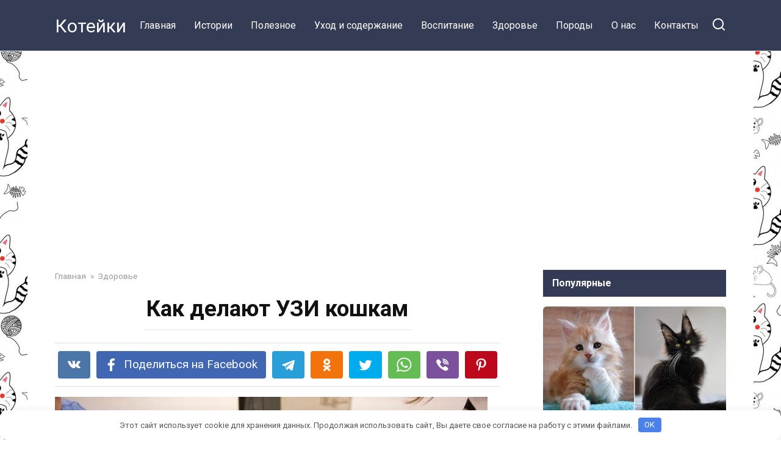

--- FILE ---
content_type: text/html; charset=UTF-8
request_url: https://koteiki.com/kak-delayut-uzi-koshkam/
body_size: 17452
content:
<!doctype html>
<html lang="ru-RU">
<head>
    <meta charset="UTF-8">
    <meta name="viewport" content="width=device-width, initial-scale=1">

    <meta name='robots' content='index, follow, max-image-preview:large, max-snippet:-1, max-video-preview:-1' />
	<style>img:is([sizes="auto" i], [sizes^="auto," i]) { contain-intrinsic-size: 3000px 1500px }</style>
	
	<title>Как делают УЗИ кошкам</title>
	<meta name="description" content="Зачем кошке нужно УЗИ, как подготовить любимицу и как проходит сама процедура" />
	<link rel="canonical" href="https://koteiki.com/kak-delayut-uzi-koshkam/" />
	<meta property="og:locale" content="ru_RU" />
	<meta property="og:type" content="article" />
	<meta property="og:title" content="Как делают УЗИ кошкам" />
	<meta property="og:description" content="Зачем кошке нужно УЗИ, как подготовить любимицу и как проходит сама процедура" />
	<meta property="og:url" content="https://koteiki.com/kak-delayut-uzi-koshkam/" />
	<meta property="og:site_name" content="Котейки" />
	<meta property="article:publisher" content="https://www.facebook.com/koteikipage/" />
	<meta property="article:published_time" content="2018-11-26T13:38:15+00:00" />
	<meta property="article:modified_time" content="2019-10-18T11:50:14+00:00" />
	<meta property="og:image" content="https://koteiki.com/wp-content/uploads/2018/11/10.04.2018-2.jpg" />
	<meta property="og:image:width" content="709" />
	<meta property="og:image:height" content="473" />
	<meta property="og:image:type" content="image/jpeg" />
	<meta name="author" content="koteiki.com" />
	<meta name="twitter:card" content="summary_large_image" />
	<meta name="twitter:label1" content="Написано автором" />
	<meta name="twitter:data1" content="koteiki.com" />


<link rel='dns-prefetch' href='//fonts.googleapis.com' />
<style id='wp-block-library-theme-inline-css' type='text/css'>
.wp-block-audio :where(figcaption){color:#555;font-size:13px;text-align:center}.is-dark-theme .wp-block-audio :where(figcaption){color:#ffffffa6}.wp-block-audio{margin:0 0 1em}.wp-block-code{border:1px solid #ccc;border-radius:4px;font-family:Menlo,Consolas,monaco,monospace;padding:.8em 1em}.wp-block-embed :where(figcaption){color:#555;font-size:13px;text-align:center}.is-dark-theme .wp-block-embed :where(figcaption){color:#ffffffa6}.wp-block-embed{margin:0 0 1em}.blocks-gallery-caption{color:#555;font-size:13px;text-align:center}.is-dark-theme .blocks-gallery-caption{color:#ffffffa6}:root :where(.wp-block-image figcaption){color:#555;font-size:13px;text-align:center}.is-dark-theme :root :where(.wp-block-image figcaption){color:#ffffffa6}.wp-block-image{margin:0 0 1em}.wp-block-pullquote{border-bottom:4px solid;border-top:4px solid;color:currentColor;margin-bottom:1.75em}.wp-block-pullquote cite,.wp-block-pullquote footer,.wp-block-pullquote__citation{color:currentColor;font-size:.8125em;font-style:normal;text-transform:uppercase}.wp-block-quote{border-left:.25em solid;margin:0 0 1.75em;padding-left:1em}.wp-block-quote cite,.wp-block-quote footer{color:currentColor;font-size:.8125em;font-style:normal;position:relative}.wp-block-quote:where(.has-text-align-right){border-left:none;border-right:.25em solid;padding-left:0;padding-right:1em}.wp-block-quote:where(.has-text-align-center){border:none;padding-left:0}.wp-block-quote.is-large,.wp-block-quote.is-style-large,.wp-block-quote:where(.is-style-plain){border:none}.wp-block-search .wp-block-search__label{font-weight:700}.wp-block-search__button{border:1px solid #ccc;padding:.375em .625em}:where(.wp-block-group.has-background){padding:1.25em 2.375em}.wp-block-separator.has-css-opacity{opacity:.4}.wp-block-separator{border:none;border-bottom:2px solid;margin-left:auto;margin-right:auto}.wp-block-separator.has-alpha-channel-opacity{opacity:1}.wp-block-separator:not(.is-style-wide):not(.is-style-dots){width:100px}.wp-block-separator.has-background:not(.is-style-dots){border-bottom:none;height:1px}.wp-block-separator.has-background:not(.is-style-wide):not(.is-style-dots){height:2px}.wp-block-table{margin:0 0 1em}.wp-block-table td,.wp-block-table th{word-break:normal}.wp-block-table :where(figcaption){color:#555;font-size:13px;text-align:center}.is-dark-theme .wp-block-table :where(figcaption){color:#ffffffa6}.wp-block-video :where(figcaption){color:#555;font-size:13px;text-align:center}.is-dark-theme .wp-block-video :where(figcaption){color:#ffffffa6}.wp-block-video{margin:0 0 1em}:root :where(.wp-block-template-part.has-background){margin-bottom:0;margin-top:0;padding:1.25em 2.375em}
</style>
<style id='classic-theme-styles-inline-css' type='text/css'>
/*! This file is auto-generated */
.wp-block-button__link{color:#fff;background-color:#32373c;border-radius:9999px;box-shadow:none;text-decoration:none;padding:calc(.667em + 2px) calc(1.333em + 2px);font-size:1.125em}.wp-block-file__button{background:#32373c;color:#fff;text-decoration:none}
</style>
<style id='global-styles-inline-css' type='text/css'>
:root{--wp--preset--aspect-ratio--square: 1;--wp--preset--aspect-ratio--4-3: 4/3;--wp--preset--aspect-ratio--3-4: 3/4;--wp--preset--aspect-ratio--3-2: 3/2;--wp--preset--aspect-ratio--2-3: 2/3;--wp--preset--aspect-ratio--16-9: 16/9;--wp--preset--aspect-ratio--9-16: 9/16;--wp--preset--color--black: #000000;--wp--preset--color--cyan-bluish-gray: #abb8c3;--wp--preset--color--white: #ffffff;--wp--preset--color--pale-pink: #f78da7;--wp--preset--color--vivid-red: #cf2e2e;--wp--preset--color--luminous-vivid-orange: #ff6900;--wp--preset--color--luminous-vivid-amber: #fcb900;--wp--preset--color--light-green-cyan: #7bdcb5;--wp--preset--color--vivid-green-cyan: #00d084;--wp--preset--color--pale-cyan-blue: #8ed1fc;--wp--preset--color--vivid-cyan-blue: #0693e3;--wp--preset--color--vivid-purple: #9b51e0;--wp--preset--gradient--vivid-cyan-blue-to-vivid-purple: linear-gradient(135deg,rgba(6,147,227,1) 0%,rgb(155,81,224) 100%);--wp--preset--gradient--light-green-cyan-to-vivid-green-cyan: linear-gradient(135deg,rgb(122,220,180) 0%,rgb(0,208,130) 100%);--wp--preset--gradient--luminous-vivid-amber-to-luminous-vivid-orange: linear-gradient(135deg,rgba(252,185,0,1) 0%,rgba(255,105,0,1) 100%);--wp--preset--gradient--luminous-vivid-orange-to-vivid-red: linear-gradient(135deg,rgba(255,105,0,1) 0%,rgb(207,46,46) 100%);--wp--preset--gradient--very-light-gray-to-cyan-bluish-gray: linear-gradient(135deg,rgb(238,238,238) 0%,rgb(169,184,195) 100%);--wp--preset--gradient--cool-to-warm-spectrum: linear-gradient(135deg,rgb(74,234,220) 0%,rgb(151,120,209) 20%,rgb(207,42,186) 40%,rgb(238,44,130) 60%,rgb(251,105,98) 80%,rgb(254,248,76) 100%);--wp--preset--gradient--blush-light-purple: linear-gradient(135deg,rgb(255,206,236) 0%,rgb(152,150,240) 100%);--wp--preset--gradient--blush-bordeaux: linear-gradient(135deg,rgb(254,205,165) 0%,rgb(254,45,45) 50%,rgb(107,0,62) 100%);--wp--preset--gradient--luminous-dusk: linear-gradient(135deg,rgb(255,203,112) 0%,rgb(199,81,192) 50%,rgb(65,88,208) 100%);--wp--preset--gradient--pale-ocean: linear-gradient(135deg,rgb(255,245,203) 0%,rgb(182,227,212) 50%,rgb(51,167,181) 100%);--wp--preset--gradient--electric-grass: linear-gradient(135deg,rgb(202,248,128) 0%,rgb(113,206,126) 100%);--wp--preset--gradient--midnight: linear-gradient(135deg,rgb(2,3,129) 0%,rgb(40,116,252) 100%);--wp--preset--font-size--small: 19.5px;--wp--preset--font-size--medium: 20px;--wp--preset--font-size--large: 36.5px;--wp--preset--font-size--x-large: 42px;--wp--preset--font-size--normal: 22px;--wp--preset--font-size--huge: 49.5px;--wp--preset--spacing--20: 0.44rem;--wp--preset--spacing--30: 0.67rem;--wp--preset--spacing--40: 1rem;--wp--preset--spacing--50: 1.5rem;--wp--preset--spacing--60: 2.25rem;--wp--preset--spacing--70: 3.38rem;--wp--preset--spacing--80: 5.06rem;--wp--preset--shadow--natural: 6px 6px 9px rgba(0, 0, 0, 0.2);--wp--preset--shadow--deep: 12px 12px 50px rgba(0, 0, 0, 0.4);--wp--preset--shadow--sharp: 6px 6px 0px rgba(0, 0, 0, 0.2);--wp--preset--shadow--outlined: 6px 6px 0px -3px rgba(255, 255, 255, 1), 6px 6px rgba(0, 0, 0, 1);--wp--preset--shadow--crisp: 6px 6px 0px rgba(0, 0, 0, 1);}:where(.is-layout-flex){gap: 0.5em;}:where(.is-layout-grid){gap: 0.5em;}body .is-layout-flex{display: flex;}.is-layout-flex{flex-wrap: wrap;align-items: center;}.is-layout-flex > :is(*, div){margin: 0;}body .is-layout-grid{display: grid;}.is-layout-grid > :is(*, div){margin: 0;}:where(.wp-block-columns.is-layout-flex){gap: 2em;}:where(.wp-block-columns.is-layout-grid){gap: 2em;}:where(.wp-block-post-template.is-layout-flex){gap: 1.25em;}:where(.wp-block-post-template.is-layout-grid){gap: 1.25em;}.has-black-color{color: var(--wp--preset--color--black) !important;}.has-cyan-bluish-gray-color{color: var(--wp--preset--color--cyan-bluish-gray) !important;}.has-white-color{color: var(--wp--preset--color--white) !important;}.has-pale-pink-color{color: var(--wp--preset--color--pale-pink) !important;}.has-vivid-red-color{color: var(--wp--preset--color--vivid-red) !important;}.has-luminous-vivid-orange-color{color: var(--wp--preset--color--luminous-vivid-orange) !important;}.has-luminous-vivid-amber-color{color: var(--wp--preset--color--luminous-vivid-amber) !important;}.has-light-green-cyan-color{color: var(--wp--preset--color--light-green-cyan) !important;}.has-vivid-green-cyan-color{color: var(--wp--preset--color--vivid-green-cyan) !important;}.has-pale-cyan-blue-color{color: var(--wp--preset--color--pale-cyan-blue) !important;}.has-vivid-cyan-blue-color{color: var(--wp--preset--color--vivid-cyan-blue) !important;}.has-vivid-purple-color{color: var(--wp--preset--color--vivid-purple) !important;}.has-black-background-color{background-color: var(--wp--preset--color--black) !important;}.has-cyan-bluish-gray-background-color{background-color: var(--wp--preset--color--cyan-bluish-gray) !important;}.has-white-background-color{background-color: var(--wp--preset--color--white) !important;}.has-pale-pink-background-color{background-color: var(--wp--preset--color--pale-pink) !important;}.has-vivid-red-background-color{background-color: var(--wp--preset--color--vivid-red) !important;}.has-luminous-vivid-orange-background-color{background-color: var(--wp--preset--color--luminous-vivid-orange) !important;}.has-luminous-vivid-amber-background-color{background-color: var(--wp--preset--color--luminous-vivid-amber) !important;}.has-light-green-cyan-background-color{background-color: var(--wp--preset--color--light-green-cyan) !important;}.has-vivid-green-cyan-background-color{background-color: var(--wp--preset--color--vivid-green-cyan) !important;}.has-pale-cyan-blue-background-color{background-color: var(--wp--preset--color--pale-cyan-blue) !important;}.has-vivid-cyan-blue-background-color{background-color: var(--wp--preset--color--vivid-cyan-blue) !important;}.has-vivid-purple-background-color{background-color: var(--wp--preset--color--vivid-purple) !important;}.has-black-border-color{border-color: var(--wp--preset--color--black) !important;}.has-cyan-bluish-gray-border-color{border-color: var(--wp--preset--color--cyan-bluish-gray) !important;}.has-white-border-color{border-color: var(--wp--preset--color--white) !important;}.has-pale-pink-border-color{border-color: var(--wp--preset--color--pale-pink) !important;}.has-vivid-red-border-color{border-color: var(--wp--preset--color--vivid-red) !important;}.has-luminous-vivid-orange-border-color{border-color: var(--wp--preset--color--luminous-vivid-orange) !important;}.has-luminous-vivid-amber-border-color{border-color: var(--wp--preset--color--luminous-vivid-amber) !important;}.has-light-green-cyan-border-color{border-color: var(--wp--preset--color--light-green-cyan) !important;}.has-vivid-green-cyan-border-color{border-color: var(--wp--preset--color--vivid-green-cyan) !important;}.has-pale-cyan-blue-border-color{border-color: var(--wp--preset--color--pale-cyan-blue) !important;}.has-vivid-cyan-blue-border-color{border-color: var(--wp--preset--color--vivid-cyan-blue) !important;}.has-vivid-purple-border-color{border-color: var(--wp--preset--color--vivid-purple) !important;}.has-vivid-cyan-blue-to-vivid-purple-gradient-background{background: var(--wp--preset--gradient--vivid-cyan-blue-to-vivid-purple) !important;}.has-light-green-cyan-to-vivid-green-cyan-gradient-background{background: var(--wp--preset--gradient--light-green-cyan-to-vivid-green-cyan) !important;}.has-luminous-vivid-amber-to-luminous-vivid-orange-gradient-background{background: var(--wp--preset--gradient--luminous-vivid-amber-to-luminous-vivid-orange) !important;}.has-luminous-vivid-orange-to-vivid-red-gradient-background{background: var(--wp--preset--gradient--luminous-vivid-orange-to-vivid-red) !important;}.has-very-light-gray-to-cyan-bluish-gray-gradient-background{background: var(--wp--preset--gradient--very-light-gray-to-cyan-bluish-gray) !important;}.has-cool-to-warm-spectrum-gradient-background{background: var(--wp--preset--gradient--cool-to-warm-spectrum) !important;}.has-blush-light-purple-gradient-background{background: var(--wp--preset--gradient--blush-light-purple) !important;}.has-blush-bordeaux-gradient-background{background: var(--wp--preset--gradient--blush-bordeaux) !important;}.has-luminous-dusk-gradient-background{background: var(--wp--preset--gradient--luminous-dusk) !important;}.has-pale-ocean-gradient-background{background: var(--wp--preset--gradient--pale-ocean) !important;}.has-electric-grass-gradient-background{background: var(--wp--preset--gradient--electric-grass) !important;}.has-midnight-gradient-background{background: var(--wp--preset--gradient--midnight) !important;}.has-small-font-size{font-size: var(--wp--preset--font-size--small) !important;}.has-medium-font-size{font-size: var(--wp--preset--font-size--medium) !important;}.has-large-font-size{font-size: var(--wp--preset--font-size--large) !important;}.has-x-large-font-size{font-size: var(--wp--preset--font-size--x-large) !important;}
:where(.wp-block-post-template.is-layout-flex){gap: 1.25em;}:where(.wp-block-post-template.is-layout-grid){gap: 1.25em;}
:where(.wp-block-columns.is-layout-flex){gap: 2em;}:where(.wp-block-columns.is-layout-grid){gap: 2em;}
:root :where(.wp-block-pullquote){font-size: 1.5em;line-height: 1.6;}
</style>
<link rel='stylesheet' id='google-fonts-css' href='https://fonts.googleapis.com/css?family=Roboto%3A400%2C400i%2C700&#038;subset=cyrillic&#038;display=swap'  media='all' />
<link rel='stylesheet' id='yelly-style-css' href='https://koteiki.com/wp-content/themes/yelly/assets/css/style.min.css'  media='all' />
<script type="text/javascript" src="https://koteiki.com/wp-includes/js/jquery/jquery.min.js" id="jquery-core-js"></script>
<style>.pseudo-clearfy-link { color: #008acf; cursor: pointer;}.pseudo-clearfy-link:hover { text-decoration: none;}</style><link rel="preload" href="https://koteiki.com/wp-content/themes/yelly/assets/fonts/icomoon.ttf" as="font" crossorigin>
    <style>.scrolltop{height:57px}.scrolltop:before{content:"\fe3d"}@media (min-width: 768px){body.custom-background{background-image: url("https://koteiki.com/wp-content/uploads/2020/09/mimi-cats.jpg")}}@media (min-width: 768px){body.custom-background{background-repeat:repeat}}@media (min-width: 768px){body.custom-background{background-position:left top}}@media (min-width: 768px){body{background-attachment: scroll}}</style>
<link rel="icon" href="https://koteiki.com/wp-content/uploads/2019/10/cropped-android-icon-192x192-1-32x32.png" sizes="32x32" />
<link rel="icon" href="https://koteiki.com/wp-content/uploads/2019/10/cropped-android-icon-192x192-1-192x192.png" sizes="192x192" />
<link rel="apple-touch-icon" href="https://koteiki.com/wp-content/uploads/2019/10/cropped-android-icon-192x192-1-180x180.png" />
<meta name="msapplication-TileImage" content="https://koteiki.com/wp-content/uploads/2019/10/cropped-android-icon-192x192-1-270x270.png" />
<style>.clearfy-cookie { position:fixed; left:0; right:0; bottom:0; padding:12px; color:#555555; background:#ffffff; box-shadow:0 3px 20px -5px rgba(41, 44, 56, 0.2); z-index:9999; font-size: 13px; border-radius: 12px; transition: .3s; }.clearfy-cookie--left { left: 20px; bottom: 20px; right: auto; max-width: 400px; margin-right: 20px; }.clearfy-cookie--right { left: auto; bottom: 20px; right: 20px; max-width: 400px; margin-left: 20px; }.clearfy-cookie.clearfy-cookie-hide { transform: translateY(150%) translateZ(0); opacity: 0; }.clearfy-cookie-container { max-width:1170px; margin:0 auto; text-align:center; }.clearfy-cookie-accept { background:#4b81e8; color:#fff; border:0; padding:.2em .8em; margin: 0 0 0 .5em; font-size: 13px; border-radius: 4px; cursor: pointer; }.clearfy-cookie-accept:hover,.clearfy-cookie-accept:focus { opacity: .9; }</style>				<style type="text/css" id="c4wp-checkout-css">
					.woocommerce-checkout .c4wp_captcha_field {
						margin-bottom: 10px;
						margin-top: 15px;
						position: relative;
						display: inline-block;
					}
				</style>
								<style type="text/css" id="c4wp-v3-lp-form-css">
					.login #login, .login #lostpasswordform {
						min-width: 350px !important;
					}
					.wpforms-field-c4wp iframe {
						width: 100% !important;
					}
				</style>
							<style type="text/css" id="c4wp-v3-lp-form-css">
				.login #login, .login #lostpasswordform {
					min-width: 350px !important;
				}
				.wpforms-field-c4wp iframe {
					width: 100% !important;
				}
			</style>
			    <meta property="fb:pages" content="795667107268228" />
<meta name="yandex-verification" content="eece85c2aae0e246" />
<!-- Google tag (gtag.js) -->
<script async src="https://www.googletagmanager.com/gtag/js?id=G-176RBEN7NM"></script>
<script>
  window.dataLayer = window.dataLayer || [];
  function gtag(){dataLayer.push(arguments);}
  gtag('js', new Date());

  gtag('config', 'G-176RBEN7NM');
</script>
<script async src="https://pagead2.googlesyndication.com/pagead/js/adsbygoogle.js?client=ca-pub-7601440553999739"
     crossorigin="anonymous"></script></head>

<body class="wp-singular post-template-default single single-post postid-30009 single-format-standard wp-embed-responsive wp-theme-yelly custom-background sidebar-right">



<div id="page" class="site">
    <a class="skip-link screen-reader-text" href="#content"><!--noindex-->Перейти к контенту<!--/noindex--></a>

            <div id="fb-root"></div>
        <script async defer src="https://connect.facebook.net/ru_RU/sdk.js#xfbml=1&version=v7.0"></script>
    
    
    <div class="search-screen-overlay js-search-screen-overlay"></div>
    <div class="search-screen js-search-screen">
        
<form role="search" method="get" class="search-form" action="https://koteiki.com/">
    <label>
        <span class="screen-reader-text"><!--noindex-->Search for:<!--/noindex--></span>
        <input type="search" class="search-field" placeholder="Поиск..." value="" name="s">
    </label>
    <button type="submit" class="search-submit"></button>
</form>    </div>

    

<header id="masthead" class="site-header full" itemscope itemtype="http://schema.org/WPHeader">
    <div class="site-header-inner fixed">

        <div class="humburger js-humburger"><span></span><span></span><span></span></div>

        
<div class="site-branding">

    <div class="site-branding__body"><div class="site-title"><a href="https://koteiki.com/">Котейки</a></div></div></div><!-- .site-branding -->

    
    <nav id="site-navigation" class="main-navigation full">
        <div class="main-navigation-inner fixed">
            <div class="menu-glavnaya-container"><ul id="header_menu" class="menu"><li id="menu-item-45408" class="menu-item menu-item-type-custom menu-item-object-custom menu-item-45408"><a href="/">Главная</a></li>
<li id="menu-item-96" class="menu-item menu-item-type-taxonomy menu-item-object-category menu-item-96"><a href="https://koteiki.com/istorii/">Истории</a></li>
<li id="menu-item-98" class="menu-item menu-item-type-taxonomy menu-item-object-category menu-item-98"><a href="https://koteiki.com/poleznoe/">Полезное</a></li>
<li id="menu-item-44228" class="menu-item menu-item-type-taxonomy menu-item-object-category menu-item-44228"><a href="https://koteiki.com/uhod-i-soderzhanie/">Уход и содержание</a></li>
<li id="menu-item-44221" class="menu-item menu-item-type-taxonomy menu-item-object-category menu-item-44221"><a href="https://koteiki.com/vospitanie/">Воспитание</a></li>
<li id="menu-item-44686" class="menu-item menu-item-type-taxonomy menu-item-object-category current-post-ancestor current-menu-parent current-post-parent menu-item-44686"><a href="https://koteiki.com/zdorove/">Здоровье</a></li>
<li id="menu-item-44227" class="menu-item menu-item-type-taxonomy menu-item-object-category menu-item-44227"><a href="https://koteiki.com/porody/">Породы</a></li>
<li id="menu-item-45406" class="menu-item menu-item-type-post_type menu-item-object-page menu-item-45406"><a href="https://koteiki.com/o-nas/">О нас</a></li>
<li id="menu-item-45407" class="menu-item menu-item-type-post_type menu-item-object-page menu-item-45407"><a href="https://koteiki.com/contacts/">Контакты</a></li>
</ul></div>        </div>
    </nav><!-- #site-navigation -->

    
<div class="header-search"><span class="search-icon js-search-icon"></span></div>    </div>
</header><!-- #masthead -->




    
    
    <div id="content" class="site-content fixed">

        <div class="b-r b-r--before_site_content"><script async src="https://pagead2.googlesyndication.com/pagead/js/adsbygoogle.js?client=ca-pub-7601440553999739"
     crossorigin="anonymous"></script>
<!-- Котейки - после шапки и верхнего меню -->
<ins class="adsbygoogle"
     style="display:block"
     data-ad-client="ca-pub-7601440553999739"
     data-ad-slot="7819031918"
     data-ad-format="auto"
     data-full-width-responsive="true"></ins>
<script>
     (adsbygoogle = window.adsbygoogle || []).push({});
</script></div>
        <div class="site-content-inner">
    
        
        <div id="primary" class="content-area" itemscope itemtype="http://schema.org/Article">
            <main id="main" class="site-main">

                
<article id="post-30009" class="article-post post-30009 post type-post status-publish format-standard has-post-thumbnail  category-zdorove">

    
        <div class="breadcrumb" itemscope itemtype="http://schema.org/BreadcrumbList"><span class="breadcrumb-item" itemprop="itemListElement" itemscope itemtype="http://schema.org/ListItem"><a href="https://koteiki.com/" itemprop="item"><span itemprop="name">Главная</span></a><meta itemprop="position" content="0"></span> <span class="breadcrumb-separator">»</span> <span class="breadcrumb-item" itemprop="itemListElement" itemscope itemtype="http://schema.org/ListItem"><a href="https://koteiki.com/zdorove/" itemprop="item"><span itemprop="name">Здоровье</span></a><meta itemprop="position" content="1"></span></div>
        <header class="entry-header"><h1 class="entry-title" itemprop="headline">Как делают УЗИ кошкам</h1></header>
        
        <div class="social-buttons"><span class="social-button social-button--vkontakte " data-social="vkontakte"></span><span class="social-button social-button--facebook main" data-social="facebook"><span>Поделиться на Facebook</span></span><span class="social-button social-button--telegram " data-social="telegram"></span><span class="social-button social-button--odnoklassniki " data-social="odnoklassniki"></span><span class="social-button social-button--twitter " data-social="twitter"></span><span class="social-button social-button--whatsapp " data-social="whatsapp"></span><span class="social-button social-button--viber " data-social="viber"></span><span class="social-button social-button--pinterest " data-social="pinterest" data-url="https://koteiki.com/kak-delayut-uzi-koshkam/" data-title="Как делают УЗИ кошкам" data-description="Ультразвуковая диагностика – это общедоступный и довольно точный метод исследования внутренних органов и сосудов. Ничего сложного в том, как делают УЗИ кошкам, нет – процедура абсолютно безопасна и безболезненна, занимает немного времени и не имеет никаких противопоказаний. С помощью аппарата УЗИ ветеринар может подтвердить подозрения, основанные на результатах анализов, и обнаружить патологию на ранней стадии. [&hellip;]" data-image="https://koteiki.com/wp-content/uploads/2018/11/10.04.2018-2-330x220.jpg"></span></div>
        <div class="entry-image"><img width="709" height="473" src="https://koteiki.com/wp-content/uploads/2018/11/10.04.2018-2.jpg" class="attachment-yellystandard size-yellystandard wp-post-image" alt="" itemprop="image" decoding="async" fetchpriority="high" srcset="https://koteiki.com/wp-content/uploads/2018/11/10.04.2018-2.jpg 709w, https://koteiki.com/wp-content/uploads/2018/11/10.04.2018-2-330x220.jpg 330w, https://koteiki.com/wp-content/uploads/2018/11/10.04.2018-2-600x400.jpg 600w" sizes="(max-width: 709px) 100vw, 709px" /></div>
    
    <span class="entry-category"><a href="https://koteiki.com/zdorove/" itemprop="articleSection">Здоровье</a></span>
    <div class="entry-meta"><span class="entry-author" itemprop="author"><span class="entry-label">Автор</span> koteiki.com</span><span class="entry-time"><span class="entry-label">Время чтения</span> 5 мин.</span><span class="entry-views"><span class="entry-label">Просмотры</span> <span class="js-views-count" data-post_id="30009">5.5к.</span></span><span class="entry-date"><span class="entry-label">Опубликовано</span> <time itemprop="datePublished" datetime="2018-11-26">26.11.2018</time></span><span class="entry-date"><span class="entry-label">Обновлено</span> <time itemprop="dateModified" datetime="2019-10-18">18.10.2019</time></span></div>
	<div class="entry-content" itemprop="articleBody">
		<div class="b-r b-r--before_content"><script async src="https://pagead2.googlesyndication.com/pagead/js/adsbygoogle.js?client=ca-pub-7601440553999739"
     crossorigin="anonymous"></script>
<!-- Котейки - перед контентом -->
<ins class="adsbygoogle"
     style="display:block"
     data-ad-client="ca-pub-7601440553999739"
     data-ad-slot="8513439554"
     data-ad-format="auto"
     data-full-width-responsive="true"></ins>
<script>
     (adsbygoogle = window.adsbygoogle || []).push({});
</script></div><div class="table-of-contents open"><div class="table-of-contents__header"><span class="table-of-contents__hide js-table-of-contents-hide">Содержание</span></div><ol class="table-of-contents__list js-table-of-contents-list">
<li class="level-1"><a href="#chto-pokazhet-uzi">Что покажет УЗИ?</a></li><li class="level-1"><a href="#kak-podgotovit-koshku">Как подготовить кошку?</a></li><li class="level-1"><a href="#kak-prohodit-uzi">Как проходит УЗИ?</a></li></ol></div><p>Ультразвуковая диагностика – это общедоступный и довольно точный метод исследования внутренних органов и сосудов. Ничего сложного в том, как делают УЗИ кошкам, нет – процедура абсолютно безопасна и безболезненна, занимает немного времени и не имеет никаких противопоказаний. С помощью аппарата УЗИ ветеринар может подтвердить подозрения, основанные на результатах анализов, и обнаружить патологию на ранней стадии. Сколько стоит УЗИ для кошки, зачем это нужно, как подготовить любимицу и как проходит процедура УЗИ?</p><div class="b-r b-r--after_p_1"><script async src="https://pagead2.googlesyndication.com/pagead/js/adsbygoogle.js?client=ca-pub-7601440553999739"
     crossorigin="anonymous"></script>
<ins class="adsbygoogle"
     style="display:block; text-align:center;"
     data-ad-layout="in-article"
     data-ad-format="fluid"
     data-ad-client="ca-pub-7601440553999739"
     data-ad-slot="8597200037"></ins>
<script>
     (adsbygoogle = window.adsbygoogle || []).push({});
</script></div>
<h2 id="chto-pokazhet-uzi">Что покажет УЗИ?</h2>
<p>УЗИ рекомендуют в ряде случаев, когда невозможно определиться с диагнозом только на основе осмотра и анализов. УЗИ может продлить жизнь стареющей кошке, если раз в полгода проводить это исследование – обнаруженное на ранней стадии заболевание всегда проще контролировать. УЗИ беременной кошки позволяет наблюдать за развитием плодов и состоянием будущей мамочки. Это очень удобно не только с точки зрения безопасности для здоровья любимицы, но и для морального спокойствия владельца, который точно знает количество котят, сроки беременности и уверен, что все в порядке (или нет, но осложнения в родах не станут сюрпризом, если предусмотрительно сделать кошке УЗИ).</p>
<p><span itemprop="image" itemscope itemtype="https://schema.org/ImageObject"><img itemprop="url image" decoding="async" class="aligncenter wp-image-30010" src="https://koteiki.com/wp-content/uploads/2018/11/s51395578.jpg" alt="Как делают УЗИ кошкам" width="972" height="736"  /><meta itemprop="width" content="972"><meta itemprop="height" content="736"></span></p>
<p>С помощью аппарата УЗИ ветеринар сможет оценить состояние печени, почек, желчного пузыря, желудка, поджелудочной железы, селезенки, крупных сосудов и органов мочеполовой системы. При исследовании заметны новообразования, изменения в структуре тканей, увеличение или уменьшение органов, сужение и расширение протоков и др. патологии. УЗИ матки кошки делают перед стерилизацией, при подозрении на эндометрит, пиометру и др. заболевания этого органа, для определения беременности (не ранее двух недель после вязки).</p>
<p>Для диагностики сердечных недугов также применяют ультразвук, но это несколько иной способ и более дорогостоящее оборудование. УЗИ сердца кошке называют эхокардиографией – точный и информативный метод исследования, при котором можно оценить размеры сердца, состояние тканей, сосудов, камер и клапанов, все в реальном времени, в динамике. Обычный аппарат УЗИ, который используют для оценки состояния органов брюшной полости, не подходит для этих целей. Чтобы сделать УЗИ сердца кошке, придется поискать клинику, в которой доступно специальное оборудование (а их не так много даже в столице).</p>
<h2 id="kak-podgotovit-koshku">Как подготовить кошку?</h2>
<p>Ультразвуковые волны того диапазона и в тех дозах, в каких их используют при исследовании, абсолютно неопасны. Можно без предварительных анализов сделать УЗИ кошке до или сразу после операции, совсем маленькому котенку или стареющему питомцу, кошке в тяжелом состоянии и хронически больной любимице. Ухудшают картинку ожирение и метеоризм, но с ожирением за пару дней до процедуры ничего не поделаешь. А вот от скопившихся газов необходимо избавиться – голодная диета за 6 часов, легкое кормление за сутки до процедуры (исключают сырые овощи, макароны, мучное, молочные продукты).</p>
<p><span itemprop="image" itemscope itemtype="https://schema.org/ImageObject"><img itemprop="url image" decoding="async" class="aligncenter wp-image-30011" src="https://koteiki.com/wp-content/uploads/2018/11/s57742368.jpg" alt="Как делают УЗИ кошкам" width="972" height="729"  /><meta itemprop="width" content="972"><meta itemprop="height" content="729"></span></p>
<p>Желательно, чтобы УЗИ брюшной полости у кошек проводилось натощак, поэтому не стоит кормить любимицу перед поездкой к врачу. При обследовании органов малого таза раньше требовалось наполнить мочевой пузырь. Однако в случае с кошками это не всегда осуществимо (не заставишь пить воду и терпеть), поэтому УЗИ беременной кошки на раннем сроке, УЗИ почек, матки и др. органов делали после введения мочегонного средства. Современная аппаратура дает четкую картинку и без наполнения мочевого пузыря, в большинстве случаев колоть мочегонное или поить кошку не требуется. Если врач говорит, что перед УЗИ почек кошек непременно следует поить, он сомневается в своем профессионализме или в качестве оборудования, а это повод обратиться в другую клинику. А вот перед УЗИ мочевого пузыря иногда необходимо усиленное поение за два часа или применение мочегонных, на усмотрение ветеринара.</p>
<p>Помимо прочего, подготовка кошек к УЗИ включает бритье, что очень расстраивает владельцев длинношерстных красавиц. Но это необходимо, так как шерсть и воздушная подушка между датчиком и кожей исказят картинку. Независимо от того, делают УЗИ кошке на дому или в клинике, лучше убрать шерсть заранее, чтобы не нервировать любимицу перед процедурой. Спросите у ветеринара, нужно ли побрить кошке животик и узнайте, какую именно область необходимо освободить от шерсти. Не забудьте остричь и подпилить когти, так как многие кошки не любят прикосновений и животу.</p>
<h2 id="kak-prohodit-uzi">Как проходит УЗИ?</h2>
<p>То, сколько стоит УЗИ для кошки, не зависит от длительности процедуры и результатов исследования. Стоимость складывается из цены за консультацию и цены за обследование конкретного органа. Например, УЗИ матки для определения беременности стоит около 400 рублей, УЗИ почек – около 1000, УЗИ мочевого пузыря – 700 рублей (для Москвы на 2014 год). Цены сильно варьируются в зависимости от уровня квалификации специалиста.</p>
<p>Процедура проходит быстро и безболезненно. Кошку кладут на одноразовую пеленку (на бок или на спину), мажут живот специальным гелем и просят владельца придержать любимицу, если она пытается удрать. В конце ветеринар уберет гель салфеткой и расскажет, что он увидел на мониторе. При желании владельцу отдадут снимок или видеозапись, которые можно будет показать другому специалисту.</p>
<p><iframe loading="lazy" title="Ультразвуковая диагностика собак и кошек" width="730" height="548" src="https://www.youtube.com/embed/ZqevCGOsoj8?feature=oembed" frameborder="0" allow="accelerometer; autoplay; encrypted-media; gyroscope; picture-in-picture" allowfullscreen></iframe></p>
<p>Так как ультразвуковые волны не наносят вреда организму, врачи широко применяют УЗИ во всех случаях, когда это имеет смысл. Аппаратура для проведения УЗИ относительно недорогая, обучиться этому способу диагностики несложно. Однако имеет огромное значение, где сделать УЗИ кошке, так как эффективность процедуры зависит исключительно от профессионализма ветеринара и качества используемого оборудования.</p>
<p>На мониторе врач видит картинку, составленную из десятков оттенков серого цвета – ультразвуковые волны отражаются от поверхности органа по-разному, что зависит от ряда изменчивых факторов. Ветеринар должен не только знать, как выглядит та или иная патология, но и четко понимать, какие факторы искажают картинку, препятствуя проникновению волн. Поэтому УЗИ кошке на дому или в клинике, не вызывающей доверия, часто бывает пустой тратой времени. Врач может не заметить нарушений или увидеть то, чего на самом деле нет. Обращайтесь только в лучшую клинику, к опытному и дотошному ветеринару.</p>	</div><!-- .entry-content -->

</article>





<div class="rating-box"><div class="rating-box__header">Оцените статью</div><div class="wp-star-rating js-star-rating star-rating--score-0" data-post-id="30009" data-rating-count="0" data-rating-sum="0" data-rating-value="0"><span class="star-rating-item js-star-rating-item" data-score="1"><svg aria-hidden="true" role="img" xmlns="http://www.w3.org/2000/svg" viewBox="0 0 576 512" class="i-ico"><path fill="currentColor" d="M259.3 17.8L194 150.2 47.9 171.5c-26.2 3.8-36.7 36.1-17.7 54.6l105.7 103-25 145.5c-4.5 26.3 23.2 46 46.4 33.7L288 439.6l130.7 68.7c23.2 12.2 50.9-7.4 46.4-33.7l-25-145.5 105.7-103c19-18.5 8.5-50.8-17.7-54.6L382 150.2 316.7 17.8c-11.7-23.6-45.6-23.9-57.4 0z" class="ico-star"></path></svg></span><span class="star-rating-item js-star-rating-item" data-score="2"><svg aria-hidden="true" role="img" xmlns="http://www.w3.org/2000/svg" viewBox="0 0 576 512" class="i-ico"><path fill="currentColor" d="M259.3 17.8L194 150.2 47.9 171.5c-26.2 3.8-36.7 36.1-17.7 54.6l105.7 103-25 145.5c-4.5 26.3 23.2 46 46.4 33.7L288 439.6l130.7 68.7c23.2 12.2 50.9-7.4 46.4-33.7l-25-145.5 105.7-103c19-18.5 8.5-50.8-17.7-54.6L382 150.2 316.7 17.8c-11.7-23.6-45.6-23.9-57.4 0z" class="ico-star"></path></svg></span><span class="star-rating-item js-star-rating-item" data-score="3"><svg aria-hidden="true" role="img" xmlns="http://www.w3.org/2000/svg" viewBox="0 0 576 512" class="i-ico"><path fill="currentColor" d="M259.3 17.8L194 150.2 47.9 171.5c-26.2 3.8-36.7 36.1-17.7 54.6l105.7 103-25 145.5c-4.5 26.3 23.2 46 46.4 33.7L288 439.6l130.7 68.7c23.2 12.2 50.9-7.4 46.4-33.7l-25-145.5 105.7-103c19-18.5 8.5-50.8-17.7-54.6L382 150.2 316.7 17.8c-11.7-23.6-45.6-23.9-57.4 0z" class="ico-star"></path></svg></span><span class="star-rating-item js-star-rating-item" data-score="4"><svg aria-hidden="true" role="img" xmlns="http://www.w3.org/2000/svg" viewBox="0 0 576 512" class="i-ico"><path fill="currentColor" d="M259.3 17.8L194 150.2 47.9 171.5c-26.2 3.8-36.7 36.1-17.7 54.6l105.7 103-25 145.5c-4.5 26.3 23.2 46 46.4 33.7L288 439.6l130.7 68.7c23.2 12.2 50.9-7.4 46.4-33.7l-25-145.5 105.7-103c19-18.5 8.5-50.8-17.7-54.6L382 150.2 316.7 17.8c-11.7-23.6-45.6-23.9-57.4 0z" class="ico-star"></path></svg></span><span class="star-rating-item js-star-rating-item" data-score="5"><svg aria-hidden="true" role="img" xmlns="http://www.w3.org/2000/svg" viewBox="0 0 576 512" class="i-ico"><path fill="currentColor" d="M259.3 17.8L194 150.2 47.9 171.5c-26.2 3.8-36.7 36.1-17.7 54.6l105.7 103-25 145.5c-4.5 26.3 23.2 46 46.4 33.7L288 439.6l130.7 68.7c23.2 12.2 50.9-7.4 46.4-33.7l-25-145.5 105.7-103c19-18.5 8.5-50.8-17.7-54.6L382 150.2 316.7 17.8c-11.7-23.6-45.6-23.9-57.4 0z" class="ico-star"></path></svg></span></div><div class="star-rating-text"><em>( Пока оценок нет )</em></div></div>

<div class="facebook-box"><div class="facebook-box__header">Жми «Нравится» и получай только лучшие посты в Facebook &darr;</div><div class="fb-like" data-href="https://www.facebook.com/koteikipage/" data-layout="button" data-action="like" data-size="large" data-show-faces="true" data-share="true"></div></div>

<div class="social-buttons"><span class="social-button social-button--vkontakte " data-social="vkontakte"></span><span class="social-button social-button--facebook main" data-social="facebook"><span>Поделиться на Facebook</span></span><span class="social-button social-button--telegram " data-social="telegram"></span><span class="social-button social-button--odnoklassniki " data-social="odnoklassniki"></span><span class="social-button social-button--twitter " data-social="twitter"></span><span class="social-button social-button--whatsapp " data-social="whatsapp"></span><span class="social-button social-button--viber " data-social="viber"></span><span class="social-button social-button--pinterest " data-social="pinterest" data-url="https://koteiki.com/kak-delayut-uzi-koshkam/" data-title="Как делают УЗИ кошкам" data-description="Ультразвуковая диагностика – это общедоступный и довольно точный метод исследования внутренних органов и сосудов. Ничего сложного в том, как делают УЗИ кошкам, нет – процедура абсолютно безопасна и безболезненна, занимает немного времени и не имеет никаких противопоказаний. С помощью аппарата УЗИ ветеринар может подтвердить подозрения, основанные на результатах анализов, и обнаружить патологию на ранней стадии. [&hellip;]" data-image="https://koteiki.com/wp-content/uploads/2018/11/10.04.2018-2-330x220.jpg"></span></div>

<meta itemscope itemprop="mainEntityOfPage" itemType="https://schema.org/WebPage" itemid="https://koteiki.com/kak-delayut-uzi-koshkam/" content="Как делают УЗИ кошкам">
<div itemprop="publisher" itemscope itemtype="https://schema.org/Organization" style="display: none;"><meta itemprop="name" content="Котейки"><meta itemprop="telephone" content="Котейки"><meta itemprop="address" content="https://koteiki.com"></div><div class="related-posts"><div class="related-posts__header">Вам также может понравиться</div><div class="post-cards post-cards--vertical">
<div class="post-card post-card--vertical post-card--related">
    <div class="post-card__thumbnail"><a href="https://koteiki.com/chto-takoe-lechebnoe-pitanie-dlya-koshek/"><img width="345" height="230" src="https://koteiki.com/wp-content/uploads/2019/05/2289116.jpg" class="attachment-yelly_small size-yelly_small wp-post-image" alt="" decoding="async" loading="lazy" srcset="https://koteiki.com/wp-content/uploads/2019/05/2289116.jpg 900w, https://koteiki.com/wp-content/uploads/2019/05/2289116-330x220.jpg 330w, https://koteiki.com/wp-content/uploads/2019/05/2289116-768x512.jpg 768w, https://koteiki.com/wp-content/uploads/2019/05/2289116-600x400.jpg 600w" sizes="auto, (max-width: 345px) 100vw, 345px" /></a></div><div class="post-card__title"><a href="https://koteiki.com/chto-takoe-lechebnoe-pitanie-dlya-koshek/">Что такое лечебное питание для кошек</a></div><div class="post-card__meta"><span class="post-card__comments">0</span><span class="post-card__views">2.5к.</span></div>
    </div>

<div class="post-card post-card--vertical post-card--related">
    <div class="post-card__thumbnail"><a href="https://koteiki.com/chto-delat-esli-u-kota-silnoe-slyunootdelenie/"><img width="307" height="230" src="https://koteiki.com/wp-content/uploads/2019/05/kakie-zapahi-ne-lyubyat-koshki.jpg" class="attachment-yelly_small size-yelly_small wp-post-image" alt="" decoding="async" loading="lazy" srcset="https://koteiki.com/wp-content/uploads/2019/05/kakie-zapahi-ne-lyubyat-koshki.jpg 1024w, https://koteiki.com/wp-content/uploads/2019/05/kakie-zapahi-ne-lyubyat-koshki-768x576.jpg 768w, https://koteiki.com/wp-content/uploads/2019/05/kakie-zapahi-ne-lyubyat-koshki-533x400.jpg 533w" sizes="auto, (max-width: 307px) 100vw, 307px" /></a></div><div class="post-card__title"><a href="https://koteiki.com/chto-delat-esli-u-kota-silnoe-slyunootdelenie/">Что делать, если у кота сильное слюноотделение</a></div><div class="post-card__meta"><span class="post-card__comments">0</span><span class="post-card__views">6.3к.</span></div>
    </div>

<div class="post-card post-card--vertical post-card--related">
    <div class="post-card__thumbnail"><a href="https://koteiki.com/degelmintizatsiya-koshek-vyvod-glistov/"><img width="343" height="230" src="https://koteiki.com/wp-content/uploads/2019/05/e77afa.jpg" class="attachment-yelly_small size-yelly_small wp-post-image" alt="" decoding="async" loading="lazy" srcset="https://koteiki.com/wp-content/uploads/2019/05/e77afa.jpg 700w, https://koteiki.com/wp-content/uploads/2019/05/e77afa-330x220.jpg 330w, https://koteiki.com/wp-content/uploads/2019/05/e77afa-597x400.jpg 597w" sizes="auto, (max-width: 343px) 100vw, 343px" /></a></div><div class="post-card__title"><a href="https://koteiki.com/degelmintizatsiya-koshek-vyvod-glistov/">Дегельминтизация кошек (вывод глистов)</a></div><div class="post-card__meta"><span class="post-card__comments">0</span><span class="post-card__views">3.3к.</span></div>
    </div>

<div class="post-card post-card--vertical post-card--related">
    <div class="post-card__thumbnail"><a href="https://koteiki.com/kak-ponyat-ot-chego-nachalos-oblysenie-u-koshek/"><img width="309" height="230" src="https://koteiki.com/wp-content/uploads/2019/05/u-kota-vypadet-sherst.jpg" class="attachment-yelly_small size-yelly_small wp-post-image" alt="" decoding="async" loading="lazy" /></a></div><div class="post-card__title"><a href="https://koteiki.com/kak-ponyat-ot-chego-nachalos-oblysenie-u-koshek/">Как понять, от чего началось облысение у кошек</a></div><div class="post-card__meta"><span class="post-card__comments">0</span><span class="post-card__views">36.9к.</span></div>
    </div>

<div class="post-card post-card--vertical post-card--related">
    <div class="post-card__thumbnail"><a href="https://koteiki.com/u-kota-pobelel-glaz/"><img width="345" height="230" src="https://koteiki.com/wp-content/uploads/2019/05/u-kota-pobelel-glaz-2.jpg" class="attachment-yelly_small size-yelly_small wp-post-image" alt="" decoding="async" loading="lazy" srcset="https://koteiki.com/wp-content/uploads/2019/05/u-kota-pobelel-glaz-2.jpg 750w, https://koteiki.com/wp-content/uploads/2019/05/u-kota-pobelel-glaz-2-330x220.jpg 330w, https://koteiki.com/wp-content/uploads/2019/05/u-kota-pobelel-glaz-2-599x400.jpg 599w" sizes="auto, (max-width: 345px) 100vw, 345px" /></a></div><div class="post-card__title"><a href="https://koteiki.com/u-kota-pobelel-glaz/">У кота побелел глаз</a></div><div class="post-card__meta"><span class="post-card__comments">0</span><span class="post-card__views">4к.</span></div>
    </div>

<div class="post-card post-card--vertical post-card--related">
    <div class="post-card__thumbnail"><a href="https://koteiki.com/kak-povysit-appetit-u-koshki/"><img width="345" height="218" src="https://koteiki.com/wp-content/uploads/2019/04/1556481131-5.jpg" class="attachment-yelly_small size-yelly_small wp-post-image" alt="" decoding="async" loading="lazy" srcset="https://koteiki.com/wp-content/uploads/2019/04/1556481131-5.jpg 700w, https://koteiki.com/wp-content/uploads/2019/04/1556481131-5-633x400.jpg 633w" sizes="auto, (max-width: 345px) 100vw, 345px" /></a></div><div class="post-card__title"><a href="https://koteiki.com/kak-povysit-appetit-u-koshki/">Как повысить аппетит у кошки</a></div><div class="post-card__meta"><span class="post-card__comments">0</span><span class="post-card__views">4.5к.</span></div>
    </div>
</div></div>
            </main><!-- #main -->
        </div><!-- #primary -->

        
<aside id="secondary" class="widget-area" itemscope itemtype="http://schema.org/WPSideBar">

		
	<div id="wpshop_widget_articles-5" class="widget widget_wpshop_widget_articles"><div class="widget-header">Популярные</div><div class="widget-articles">
<article class="post-card post-card--vertical ">
            <div class="post-card__thumbnail">
            <a href="https://koteiki.com/25-milyh-kotyat-meyn-kunov-kotorye-cherez-paru-mesyatsev-stanut-velichestvennymi-gigantami/">
                <div class="post-card__icon">
                    <img width="345" height="219" src="https://koteiki.com/wp-content/uploads/2019/02/1549813276-25.jpg" class="attachment-yelly_small size-yelly_small wp-post-image" alt="" decoding="async" loading="lazy" />                </div>
            </a>
        </div>
    
    <div class="post-card__body">
        <div class="post-card__title"><a href="https://koteiki.com/25-milyh-kotyat-meyn-kunov-kotorye-cherez-paru-mesyatsev-stanut-velichestvennymi-gigantami/">25 милых котят мейн-кунов, которые через пару месяцев станут величественными гигантами</a></div>

        <a href="https://koteiki.com/istorii/" class="post-card__category">Истории</a>
                    <div class="post-card__description">
                Все, кто не любят собак, любят кошек, этих маленьких            </div>
        
                    <div class="post-card__meta">
                                    <span class="post-card__comments">0</span>
                                <span class="post-card__views">1.9к.</span>            </div>
            </div>
</article>
<article class="post-card post-card--vertical ">
            <div class="post-card__thumbnail">
            <a href="https://koteiki.com/20-foto-samyh-krasivyh-i-smeshnyh-britanok/">
                <div class="post-card__icon">
                    <img width="230" height="230" src="https://koteiki.com/wp-content/uploads/2018/08/8e5d261e9268a9d782b183386909dc08-545x545.jpg" class="attachment-yelly_small size-yelly_small wp-post-image" alt="" decoding="async" loading="lazy" srcset="https://koteiki.com/wp-content/uploads/2018/08/8e5d261e9268a9d782b183386909dc08-545x545.jpg 545w, https://koteiki.com/wp-content/uploads/2018/08/8e5d261e9268a9d782b183386909dc08-545x545-400x400.jpg 400w, https://koteiki.com/wp-content/uploads/2018/08/8e5d261e9268a9d782b183386909dc08-545x545-100x100.jpg 100w" sizes="auto, (max-width: 230px) 100vw, 230px" />                </div>
            </a>
        </div>
    
    <div class="post-card__body">
        <div class="post-card__title"><a href="https://koteiki.com/20-foto-samyh-krasivyh-i-smeshnyh-britanok/">20 фото самых красивых и смешных британок</a></div>

        <a href="https://koteiki.com/istorii/" class="post-card__category">Истории</a>
                    <div class="post-card__description">
                Счастье в доме измеряется в котах! Именно это могут            </div>
        
                    <div class="post-card__meta">
                                    <span class="post-card__comments">0</span>
                                <span class="post-card__views">4.3к.</span>            </div>
            </div>
</article>
<article class="post-card post-card--vertical ">
            <div class="post-card__thumbnail">
            <a href="https://koteiki.com/semya-zhivet-v-dome-vmeste-s-gigantskoy-koshkoy-pravda-ona-bezobidnee-homyaka/">
                <div class="post-card__icon">
                    <img width="345" height="193" src="https://koteiki.com/wp-content/uploads/2019/05/befunky-collage-27.jpg" class="attachment-yelly_small size-yelly_small wp-post-image" alt="" decoding="async" loading="lazy" srcset="https://koteiki.com/wp-content/uploads/2019/05/befunky-collage-27.jpg 1200w, https://koteiki.com/wp-content/uploads/2019/05/befunky-collage-27-768x429.jpg 768w, https://koteiki.com/wp-content/uploads/2019/05/befunky-collage-27-716x400.jpg 716w" sizes="auto, (max-width: 345px) 100vw, 345px" />                </div>
            </a>
        </div>
    
    <div class="post-card__body">
        <div class="post-card__title"><a href="https://koteiki.com/semya-zhivet-v-dome-vmeste-s-gigantskoy-koshkoy-pravda-ona-bezobidnee-homyaka/">Семья живет в доме вместе с гигантской кошкой. Правда, она безобиднее хомяка</a></div>

        <a href="https://koteiki.com/istorii/" class="post-card__category">Истории</a>
                    <div class="post-card__description">
                У всех разные мечты. К примеру, Мария и Александр Дмитриевы            </div>
        
                    <div class="post-card__meta">
                                    <span class="post-card__comments">0</span>
                                <span class="post-card__views">1.7к.</span>            </div>
            </div>
</article>
<article class="post-card post-card--vertical ">
            <div class="post-card__thumbnail">
            <a href="https://koteiki.com/istorii-o-porodistyh-kotejkah-kotorye-preodoleli-trudnosti-i-nashli-dom/">
                <div class="post-card__icon">
                    <img width="345" height="181" src="https://koteiki.com/wp-content/uploads/2018/01/FotorCreated-56.jpg" class="attachment-yelly_small size-yelly_small wp-post-image" alt="" decoding="async" loading="lazy" srcset="https://koteiki.com/wp-content/uploads/2018/01/FotorCreated-56.jpg 1200w, https://koteiki.com/wp-content/uploads/2018/01/FotorCreated-56-768x403.jpg 768w, https://koteiki.com/wp-content/uploads/2018/01/FotorCreated-56-762x400.jpg 762w" sizes="auto, (max-width: 345px) 100vw, 345px" />                </div>
            </a>
        </div>
    
    <div class="post-card__body">
        <div class="post-card__title"><a href="https://koteiki.com/istorii-o-porodistyh-kotejkah-kotorye-preodoleli-trudnosti-i-nashli-dom/">Истории о породистых котейках, которые преодолели трудности и нашли дом</a></div>

        <a href="https://koteiki.com/istorii/" class="post-card__category">Истории</a>
                    <div class="post-card__description">
                Думаете, что у породистых котиков больше шансов найти себе Дом?            </div>
        
                    <div class="post-card__meta">
                                    <span class="post-card__comments">0</span>
                                <span class="post-card__views">2.5к.</span>            </div>
            </div>
</article>
<article class="post-card post-card--vertical ">
            <div class="post-card__thumbnail">
            <a href="https://koteiki.com/segodnya-my-rasskazhem-vam-o-grishane-i-keksike-kotorye-obreli-dom/">
                <div class="post-card__icon">
                    <img width="341" height="230" src="https://koteiki.com/wp-content/uploads/2018/07/tVoNcHw7Wg8-1.jpg" class="attachment-yelly_small size-yelly_small wp-post-image" alt="" decoding="async" loading="lazy" srcset="https://koteiki.com/wp-content/uploads/2018/07/tVoNcHw7Wg8-1.jpg 729w, https://koteiki.com/wp-content/uploads/2018/07/tVoNcHw7Wg8-1-594x400.jpg 594w" sizes="auto, (max-width: 341px) 100vw, 341px" />                </div>
            </a>
        </div>
    
    <div class="post-card__body">
        <div class="post-card__title"><a href="https://koteiki.com/segodnya-my-rasskazhem-vam-o-grishane-i-keksike-kotorye-obreli-dom/">Сегодня мы расскажем вам о Гришане и Кексике, которые обрели дом</a></div>

        <a href="https://koteiki.com/istorii/" class="post-card__category">Истории</a>
                    <div class="post-card__description">
                Некоторым котикам, ровно как и людям, везет чуточку            </div>
        
                    <div class="post-card__meta">
                                    <span class="post-card__comments">0</span>
                                <span class="post-card__views">2к.</span>            </div>
            </div>
</article></div></div>
		<div id="recent-posts-3" class="widget widget_recent_entries">
		<div class="widget-header">Последние публикации</div>
		<ul>
											<li>
					<a href="https://koteiki.com/pomosch-koshke-pri-rodah/">Помощь кошке при родах</a>
									</li>
											<li>
					<a href="https://koteiki.com/allergiya-na-koshek-chto-delat-i-kak-izbavitsya/">Аллергия на кошек &#8212; что делать и как избавиться</a>
									</li>
											<li>
					<a href="https://koteiki.com/kak-odin-kot-nevzlyubil-igrushechnogo-tigra/">Как один кот невзлюбил игрушечного тигра</a>
									</li>
											<li>
					<a href="https://koteiki.com/kogda-koty-hotyat-otdohnut-ih-nichto-ne-bespokoit/">Когда коты хотят отдохнуть, их ничто не беспокоит</a>
									</li>
											<li>
					<a href="https://koteiki.com/tantsuyuschie-koty-kotorye-dokazyvayut-chto-ih-gratsii-mogut-pozavidovat-dazhe-baleriny/">Танцующие коты, которые доказывают, что их грации могут позавидовать даже балерины</a>
									</li>
											<li>
					<a href="https://koteiki.com/lyudi-delyatsya-samymi-neudachnymi-fotografiyami-svoih-koteek-i-eto-ochen-smeshno/">Люди делятся самыми неудачными фотографиями своих котеек, и это очень смешно</a>
									</li>
											<li>
					<a href="https://koteiki.com/kot-chito-tak-razelsya-chto-studenty-sostaviteli-grafik-chtoby-lyudi-perestali-ego-kormit/">Кот Чито так разъелся, что студенты составители график, чтобы люди перестали его кормить</a>
									</li>
											<li>
					<a href="https://koteiki.com/zachem-koshke-mokryy-nos/">Зачем кошке мокрый нос</a>
									</li>
											<li>
					<a href="https://koteiki.com/kotenok-zhdal-pomoschi-na-trotuare-nadeyas-chto-ego-kto-nibud-zametit/">Котенок ждал помощи на тротуаре, надеясь, что его кто-нибудь заметит</a>
									</li>
											<li>
					<a href="https://koteiki.com/uchyonye-povesili-kamery-na-osheyniki-koshek-i-vyyasnili-kak-vedut-sebya-pushistye-kogda-ryadom-net-lyudey/">Учёные повесили камеры на ошейники кошек и выяснили, как ведут себя пушистые, когда рядом нет людей</a>
									</li>
					</ul>

		</div>	
		
</aside><!-- #secondary -->

    

    </div><!--.site-content-inner-->

    
</div><!--.site-content-->

    
    

<div class="site-footer-container">

    

    <div class="footer-navigation full" itemscope itemtype="http://schema.org/SiteNavigationElement">
        <div class="main-navigation-inner fixed">
            <div class="menu-futer-container"><ul id="footer_menu" class="menu"><li id="menu-item-950" class="menu-item menu-item-type-post_type menu-item-object-page menu-item-950"><a href="https://koteiki.com/terms/">Условия пользования сайтом</a></li>
<li id="menu-item-24142" class="menu-item menu-item-type-post_type menu-item-object-page menu-item-24142"><a href="https://koteiki.com/cookies/">Cookies</a></li>
<li id="menu-item-24143" class="menu-item menu-item-type-post_type menu-item-object-page menu-item-privacy-policy menu-item-24143"><a rel="privacy-policy" href="https://koteiki.com/privacy/">Privacy Policy</a></li>
</ul></div>        </div>
    </div><!--footer-navigation-->


    <footer id="colophon" class="site-footer full" itemscope itemtype="http://schema.org/WPFooter">
        <div class="site-footer-inner fixed">

            
            
<div class="footer-bottom">
    <div class="footer-info">
        <div class="footer-copyright">© 2017-2020 Koteiki.com - Все права защищены. Любое копирование информации с сайта разрешается только с указанием активной гиперссылки.</div>
        <div class="footer-under-copyright"></div>
	        </div>

    <div class="footer-counters"><!-- Global site tag (gtag.js) - Google Analytics -->
<script async src="https://www.googletagmanager.com/gtag/js?id=UA-53860453-8"></script>
<script>
  window.dataLayer = window.dataLayer || [];
  function gtag(){dataLayer.push(arguments);}
  gtag('js', new Date());

  gtag('config', 'UA-53860453-8');
</script>
<!-- Google Tag Manager -->
<script>(function(w,d,s,l,i){w[l]=w[l]||[];w[l].push({'gtm.start':
new Date().getTime(),event:'gtm.js'});var f=d.getElementsByTagName(s)[0],
j=d.createElement(s),dl=l!='dataLayer'?'&l='+l:'';j.async=true;j.src=
'https://www.googletagmanager.com/gtm.js?id='+i+dl;f.parentNode.insertBefore(j,f);
})(window,document,'script','dataLayer','GTM-M8JV7QX');</script>
<!-- End Google Tag Manager --></div></div>
        </div>
    </footer><!--.site-footer-->
</div>


            <button type="button" class="scrolltop js-scrolltop" data-mob="on"></button>
    
                    <div class="top-line js-top-line">
            <div class="top-line-inner fixed">

                <div class="top-line__title">Как делают УЗИ кошкам</div><div class="top-line__like"><span class="btn-fb-like btn-top-like social-button--facebook" data-social="facebook"><span>Поделиться на Facebook</span></span></div><div class="top-line__post"><div class="top-line__post_thumbnail"><a href="https://koteiki.com/kotenok-i-popugay-bitva-za-divan/"><img width="100" height="75" src="https://koteiki.com/wp-content/uploads/2017/05/kot-popugai.jpeg" class="attachment-yelly_square size-yelly_square wp-post-image" alt="" decoding="async" loading="lazy" /></a></div><div class="top-line__post_title"><a href="https://koteiki.com/kotenok-i-popugay-bitva-za-divan/">Котенок и попугай. Битва за диван.</a></div></div>            </div>
        </div>
    
</div><!-- #page -->

<script type="speculationrules">
{"prefetch":[{"source":"document","where":{"and":[{"href_matches":"\/*"},{"not":{"href_matches":["\/wp-*.php","\/wp-admin\/*","\/wp-content\/uploads\/*","\/wp-content\/*","\/wp-content\/plugins\/*","\/wp-content\/themes\/yelly\/*","\/*\\?(.+)"]}},{"not":{"selector_matches":"a[rel~=\"nofollow\"]"}},{"not":{"selector_matches":".no-prefetch, .no-prefetch a"}}]},"eagerness":"conservative"}]}
</script>
<script>var pseudo_links = document.querySelectorAll(".pseudo-clearfy-link");for (var i=0;i<pseudo_links.length;i++ ) { pseudo_links[i].addEventListener("click", function(e){   window.open( e.target.getAttribute("data-uri") ); }); }</script><script>document.addEventListener("copy", (event) => {var pagelink = "\nИсточник: https://koteiki.com/kak-delayut-uzi-koshkam";event.clipboardData.setData("text", document.getSelection() + pagelink);event.preventDefault();});</script><script type="text/javascript" id="yelly-scripts-js-extra">
/* <![CDATA[ */
var settings_array = {"rating_text_average":"\u0441\u0440\u0435\u0434\u043d\u0435\u0435","rating_text_from":"\u0438\u0437","lightbox_display":"1"};
var wps_ajax = {"url":"https:\/\/koteiki.com\/wp-admin\/admin-ajax.php","nonce":"c7850765f1"};
/* ]]> */
</script>
<script type="text/javascript" src="https://koteiki.com/wp-content/themes/yelly/assets/js/scripts.min.js" id="yelly-scripts-js"></script>
<script type="text/javascript" id="q2w3_fixed_widget-js-extra">
/* <![CDATA[ */
var q2w3_sidebar_options = [{"use_sticky_position":false,"margin_top":0,"margin_bottom":0,"stop_elements_selectors":"","screen_max_width":0,"screen_max_height":0,"widgets":[]}];
/* ]]> */
</script>
<script type="text/javascript" src="https://koteiki.com/wp-content/plugins/q2w3-fixed-widget/js/frontend.min.js" id="q2w3_fixed_widget-js"></script>
<div id="clearfy-cookie" class="clearfy-cookie clearfy-cookie-hide clearfy-cookie--bottom">  <div class="clearfy-cookie-container">   Этот сайт использует cookie для хранения данных. Продолжая использовать сайт, Вы даете свое согласие на работу с этими файлами.   <button id="clearfy-cookie-accept" class="clearfy-cookie-accept">OK</button>  </div></div><script>var cookie_clearfy_hide = document.cookie.replace(/(?:(?:^|.*;\s*)clearfy_cookie_hide\s*\=\s*([^;]*).*$)|^.*$/, "$1");if ( ! cookie_clearfy_hide.length ) {  document.getElementById("clearfy-cookie").classList.remove("clearfy-cookie-hide");} document.getElementById("clearfy-cookie-accept").onclick = function() { document.getElementById("clearfy-cookie").className += " clearfy-cookie-hide"; var clearfy_cookie_date = new Date(new Date().getTime() + 31536000 * 1000); document.cookie = "clearfy_cookie_hide=yes; path=/; expires=" + clearfy_cookie_date.toUTCString(); setTimeout(function() { document.getElementById("clearfy-cookie").parentNode.removeChild( document.getElementById("clearfy-cookie") ); }, 300);}</script><script>!function(){var t=!1;try{var e=Object.defineProperty({},"passive",{get:function(){t=!0}});window.addEventListener("test",null,e)}catch(t){}return t}()||function(i){var o=!0,s=!1;EventTarget.prototype.addEventListener=function(t,e,n){var r="object"==typeof n,a=r?n.capture:n;n=r?n:{},"touchstart"!=t&&"scroll"!=t&&"wheel"!=t||(n.passive=void 0!==n.passive?n.passive:o),n.capture=void 0!==a?a:s,i.call(this,t,e,n)}}(EventTarget.prototype.addEventListener);</script>


<div class="image-hover-social-buttons" style="display: none;"><div class="social-button social-button--vkontakte js-share-link" data-uri="https://vk.com/share.php?url=https%3A%2F%2Fkoteiki.com%2Fkak-delayut-uzi-koshkam%2F"></div><div class="social-button social-button--facebook js-share-link" data-uri="https://www.facebook.com/sharer.php?u=https%3A%2F%2Fkoteiki.com%2Fkak-delayut-uzi-koshkam%2F"></div><div class="social-button social-button--telegram js-share-link" data-uri="https://t.me/share/url?url=https%3A%2F%2Fkoteiki.com%2Fkak-delayut-uzi-koshkam%2F&text=%D0%9A%D0%B0%D0%BA+%D0%B4%D0%B5%D0%BB%D0%B0%D1%8E%D1%82+%D0%A3%D0%97%D0%98+%D0%BA%D0%BE%D1%88%D0%BA%D0%B0%D0%BC"></div><div class="social-button social-button--odnoklassniki js-share-link" data-uri="https://connect.ok.ru/dk?st.cmd=WidgetSharePreview&service=odnoklassniki&st.shareUrl=https%3A%2F%2Fkoteiki.com%2Fkak-delayut-uzi-koshkam%2F"></div><div class="social-button social-button--twitter js-share-link" data-uri="http://twitter.com/share?url=https%3A%2F%2Fkoteiki.com%2Fkak-delayut-uzi-koshkam%2Ftext=%D0%9A%D0%B0%D0%BA+%D0%B4%D0%B5%D0%BB%D0%B0%D1%8E%D1%82+%D0%A3%D0%97%D0%98+%D0%BA%D0%BE%D1%88%D0%BA%D0%B0%D0%BC"></div><div class="social-button social-button--whatsapp js-share-link" data-uri="whatsapp://send?url=https%3A%2F%2Fkoteiki.com%2Fkak-delayut-uzi-koshkam%2Ftext=%D0%9A%D0%B0%D0%BA+%D0%B4%D0%B5%D0%BB%D0%B0%D1%8E%D1%82+%D0%A3%D0%97%D0%98+%D0%BA%D0%BE%D1%88%D0%BA%D0%B0%D0%BC"></div><div class="social-button social-button--viber js-share-link" data-uri="viber://forward?url=https%3A%2F%2Fkoteiki.com%2Fkak-delayut-uzi-koshkam%2Ftext=%D0%9A%D0%B0%D0%BA+%D0%B4%D0%B5%D0%BB%D0%B0%D1%8E%D1%82+%D0%A3%D0%97%D0%98+%D0%BA%D0%BE%D1%88%D0%BA%D0%B0%D0%BC"></div><div class="social-button social-button--pinterest js-share-link" data-uri="https://www.pinterest.com/pin/create/button/?url=https://koteiki.com/kak-delayut-uzi-koshkam/&media=https://koteiki.com/wp-content/uploads/2018/11/10.04.2018-2-330x220.jpg&description=Как делают УЗИ кошкам - Котейки"></div></div>
</body>
</html>


--- FILE ---
content_type: text/html; charset=utf-8
request_url: https://www.google.com/recaptcha/api2/aframe
body_size: 269
content:
<!DOCTYPE HTML><html><head><meta http-equiv="content-type" content="text/html; charset=UTF-8"></head><body><script nonce="zCClDTqKd0Bm3uCOIZZx8w">/** Anti-fraud and anti-abuse applications only. See google.com/recaptcha */ try{var clients={'sodar':'https://pagead2.googlesyndication.com/pagead/sodar?'};window.addEventListener("message",function(a){try{if(a.source===window.parent){var b=JSON.parse(a.data);var c=clients[b['id']];if(c){var d=document.createElement('img');d.src=c+b['params']+'&rc='+(localStorage.getItem("rc::a")?sessionStorage.getItem("rc::b"):"");window.document.body.appendChild(d);sessionStorage.setItem("rc::e",parseInt(sessionStorage.getItem("rc::e")||0)+1);localStorage.setItem("rc::h",'1768949870180');}}}catch(b){}});window.parent.postMessage("_grecaptcha_ready", "*");}catch(b){}</script></body></html>